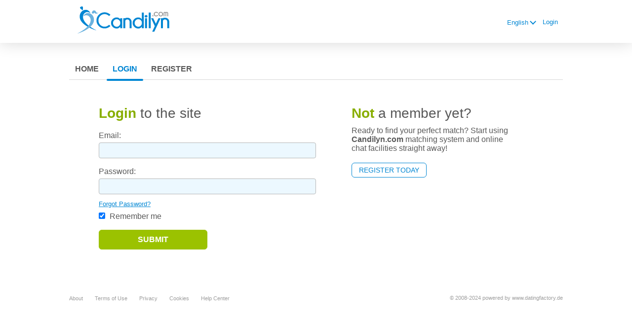

--- FILE ---
content_type: text/html;charset=UTF-8
request_url: https://www.candilyn.com/login/
body_size: 4352
content:
<!DOCTYPE html>
<html xmlns="http://www.w3.org/1999/xhtml">
<head>
	<meta http-equiv="X-UA-Compatible" content="IE=edge,chrome=1"> <title>Candilyn.com - Your Affair Dating Site</title> <meta charset="UTF-8"> <link rel="shortcut icon" href="/favicon.ico?88445ab&amp;7"/> <meta name="keywords" content="Affair Dating Site, Best Affair Website, how to Have an affair without getting caught, should i have an affair, lonely married women, Looking for an affair, how to have a successful affair,  dating sites for married people, Discreet affairs, affairs with married men" /> <meta name="description" content="Candilyn.com - Your Affair Dating Site - is the best affair website for men and women looking for an affair. Join us FOR FREE! " /> <meta http-equiv="Content-Language" content="en"> <meta name="Language" content="English"> <link href="/theme/system.common.css?88445ab&amp;7" rel="stylesheet"/> <link href="/theme/theme.common.css?88445ab&amp;7" rel="stylesheet"/> <link href="/theme/custom.css?88445ab&amp;7" rel="stylesheet"/> <link href="/theme/cropper.css?88445ab&amp;7" rel="stylesheet"> <script src="/scripts/df.js?88445ab"></script> <script src="/theme/theme.js?88445ab&amp;7"></script> <link rel="stylesheet" href="https://use.fontawesome.com/releases/v5.5.0/css/all.css" integrity="sha384-B4dIYHKNBt8Bc12p+WXckhzcICo0wtJAoU8YZTY5qE0Id1GSseTk6S+L3BlXeVIU" crossorigin="anonymous"> <style>
	.trial.overlay-xxx [data-rating="XXX"]:not(.own)::after { content: "Upgrade to see picture"; }
</style>
<!--364860.1.386.7.88445ab--> <!--364860.1.386.7.88445ab--><!--364860.1.386.7.88445ab--><!--364860.1.386.7.88445ab--></head>
<body class="loginjsp casual extramarital-affairs en en-GB ltr us login_jsp">
<header id="top-header" class="holder">
	<div class="content">
		<div class="Header">
	<h1><a href="/start/"><img src="/images/logo.png?88445ab&amp;7" alt="candilyn.com" /></a></h1>
</div>
<!--364860.1.386.7.88445ab--><script>
$.DF.require('/scripts/components/SwitchLocale.js', '88445ab');
</script> <div class="SwitchLocale"> <div><span class="label label-native">English</span><span class="label label-lc">en</span></div><div id="switchLocalesTrigger"><a href="/myprofile/update/#lc">&nbsp;</a></div> <div class="highlighted"> <ul> <li><span>English</span></li> </ul> </div> </div>
<!--364860.1.386.7.88445ab--><nav id="LoginMenu"> <a href="/login/">Login</a> </nav>
<!--364860.1.386.7.88445ab--></div>
</header>

<header id="top-menus" class="holder">
	<div class="content">
		<nav id="MainMenu" class="MainMenu"> <a class="" href="/">Home</a> <a class="selected" href="/login/">Login</a> <a class="" href="/registration/">Register</a> </nav> <script type="text/template" id="color-text">#585858</script> <script type="text/template" id="color-link">#0086d3</script> <script type="text/template" id="color-page">#ffffff</script> <script type="text/template" id="color-content">#ffffff</script> <style id="menu-color-correction"></style> <script>
	(function(){
		function getLuminance(name) {
			var color = document.getElementById('color-' + name).innerHTML.replace('white', '#fff').replace('black', '#000').replace(/^#(\w)(\w)(\w)$/, '#$1$1$2$2$3$3');
			if (color.indexOf('#') != 0) {
				return -1;
			}
			var rgb = [parseInt(color.slice(1, 3), 16), parseInt(color.slice(3, 5), 16), parseInt(color.slice(5, 7), 16)];
			return (rgb[0] * 21 + rgb[1] * 72 + rgb[2] * 7) / 25500;
		}
		function correct(text, background) { return Math.round(20 * (background + 0.5) / text) / 20; }

		var styles = document.getElementById('menu-color-correction');

		var page = getLuminance('page');
		if (page == -1 || page > 0.5) { // fix only for dark backgrounds
			return;
		}
		var text = getLuminance('text');
		if (text != -1 && text - page < 0.5) {
			styles.innerHTML += '#MainMenu a:not(.selected):not(:hover) { filter: brightness(' + correct(text, page) + '); }\n';
		}

		var link = getLuminance('link');
		if (link != -1 && link - page < 0.5) {
			styles.innerHTML += '#MainMenu a.selected, #MainMenu a:hover { filter: brightness(' + correct(link, page) + '); }\n';
		}

		if (getLuminance('content') > 0.5) { // hide border if content is bright
			styles.innerHTML += '#top-menus .content { border-color: transparent; }\n';
		}
	})()
</script>
<!--364860.1.386.7.88445ab--></div>
</header>

<div id="main" class="holder">
	<div id="body" class="content">
<div class="column">
	<div class="Login"> <h1><strong>Login</strong> to the site</h1> <form name="Login" action="/login/" method="post"> <p class="error"></p> <dl class="horizontal"> <p class="error"></p> <dt><label for="login">Email:</label></dt> <dd><input name="login" type="email" id="login" value=""/></dd> <p class="error"></p> <dt><label for="password">Password:</label></dt> <dd><input name="password" type="password" id="password" value=""/> <a href="/login/recover/" class="second">Forgot Password?</a></dd> <dd class="nolabel"><label for="rememberMe"><input name="rememberMe" type="checkbox" class="checkbox" id="rememberMe" value="true" checked="checked" /> Remember me</label></dd> <dd class="nolabel"><input type="submit" name="login_button" class="button common" value="Submit"/></dd> <input name="redirTo" type="hidden" id="redirTo" value=""/> </dl> </form> </div> <div class="clear"></div>
<!--364860.1.386.7.88445ab--></div>

<div class="column">
	<div class="TextNotMember"> <h1><strong>Not</strong> a member yet?</h1> <p>Ready to find your perfect match? Start using <strong>Candilyn.com</strong> matching system and online chat facilities straight away!</p> <h2><a href="/registration/">Register Today</a></h2> </div> <div class="clear"></div>
<!--364860.1.386.7.88445ab--></div>

</div>
		<div id="bottomDecoration">
			<div></div>
			<div id="special"></div>
		</div>
	</div>
</div>

<div class="holder" id="footer">
	<div class="content">
		<div class="Footer"> <ul id="bottonNavigation"> <li><a href="/about/">About</a></li> <li><a href="/terms/">Terms of Use</a></li> <li><a href="/privacy/">Privacy</a></li> <li><a href="/cookie/">Cookies</a></li> <li><a href="/faq/">Help Center</a></li> </ul> <div id="copyright">&copy; 2008-2024 powered by www.datingfactory.de</div> </div> <div class="clear"></div> <div class="custom_footer_content"> <!--This is page footer--> </div>
<!--364860.1.386.7.88445ab--><!-- System every_page_tracking_code -->
<!-- System Internal_Footer_Tracking_Code -->
<!-- t386-white-blue-green.extramarital-affairs.casual -->
<script type="text/javascript">
var gaJsHost = (("https:" == document.location.protocol) ? "https://ssl." : "http://www.");
document.write(unescape("%3Cscript src='" + gaJsHost + "google-analytics.com/ga.js' async type='text/javascript'%3E%3C/script%3E"));
</script>
<script type="text/javascript">
try {
var systemPageTracker = _gat._getTracker("UA-8993531-7");
systemPageTracker._setDomainName("auto");
systemPageTracker._setVar("casual/extramarital-affairs/l1/white-blue-green/t386"); 
systemPageTracker._setCustomVar(1, 'ipTV', escape(navigator.userAgent), 2);
systemPageTracker._setCustomVar(2, 'PROFILE_AGE_IN_DAYS', '', 2);
systemPageTracker._trackPageview();
} catch(err) {}</script>
<!-- Global site tag (gtag.js) - Google Analytics -->
<script async src="https://www.googletagmanager.com/gtag/js?id=UA-133198904-4"></script>
<script>
  window.dataLayer = window.dataLayer || [];
  function gtag(){dataLayer.push(arguments);}
  gtag('js', new Date());

  gtag('config', 'UA-133198904-4');
</script> <noscript> <img src="/ga.do?utmac=MO-8993531-7&amp;utmn=976796813&amp;utmr=-&amp;utmp=%2Flogin&amp;guid=ON"/> </noscript> <script>
	$(document).ready(function() {
		if (window.blockAdBlock) {

			window.blockAdBlock.on(true, function () {
				$(document.body).addClass('adblocked');
			});

			window.blockAdBlock.on(false, function () {
			});
		}
	});
</script>
<!--364860.1.386.7.88445ab--></div>
</div>

<script>
	var m3_u = (location.protocol == 'https:' ? 'https://brotor.datingfactory.com/www/delivery/spcjsdf.php' : 'http://brotor.datingfactory.com/www/delivery/spcjsdf.php');
	var m3_r = Math.floor(Math.random() * 99999999999);

	if (!document.MAX_used) document.MAX_used = ',';

	var m3_script = ['id=1', 'target=_blank', 'cb=' + m3_r];

	if (document.MAX_used != ',') m3_script.push("exclude=" + document.MAX_used);
	if (document.characterSet || document.charset)  m3_script.push('charset=' + (document.characterSet || document.charset));
	m3_script.push("loc=" + escape(window.location));
	if (document.referrer) m3_script.push("referer=" + escape(document.referrer));
	if (document.context) m3_script.push("context=" + escape(document.context));
	if ('en') m3_script.push("v_banner_lang=" + escape('en'));
	if ('') m3_script.push("v_membership=" + escape(''));
	if ('') m3_script.push("v_sex=" + escape(''));
	else m3_script.push("v_sex=unknown");
	if ('') m3_script.push("v_sex_simple=" + escape(''));
	if ('') m3_script.push("v_orientation=" + escape(''));
	if ('') m3_script.push("v_lfsex=" + escape(''));
	if ('') m3_script.push("v_lfsex_simple=" + escape(''));
	if ('') m3_script.push("v_lforientation=" + escape(''));
	if ('') m3_script.push("v_photo=" + escape(''));
	if ('') m3_script.push("v_video=" + escape(''));
	if ('ltr') m3_script.push("v_textdirection=" + escape('ltr'));
	if ('en') m3_script.push("v_lang=" + escape('en'));
	if ('adult') m3_script.push("v_niche_path=" + escape('adult'));
	if ('casual') m3_script.push("v_niche=" + escape('casual'));
	if ('extramarital-affairs') m3_script.push("v_market=" + escape('extramarital-affairs'));
	if ('') m3_script.push("v_country=" + escape(''));
	if ('') m3_script.push("v_region=" + escape(''));
	if (document.mmm_fo) m3_script.push("mmm_fo=1");
	if ('photo') m3_script.push("v_setname=" + escape('photo'));
	if ('') m3_script.push("v_regdate=" + escape(''));
	if ('') m3_script.push("v_profile_age=" + escape(''));
	if ('') m3_script.push("v_ab_test_id=" + escape(''));
	if ('') m3_script.push("v_ab_test_audience_id=" + escape(''));
	if ('14162') m3_script.push("v_partner_id=" + escape('14162'));
	if ('') m3_script.push("v_traffic_owner_id=" + escape(''));
	if ('') m3_script.push("v_email=" + escape(''));
	if ('') m3_script.push("v_adult_rating=" + escape(''));
	if ('') m3_script.push("v_sub_id=" + escape(''));

	if($('meta[name=keywords]').length > 0) m3_script.push("v_keywords=" + escape($('meta[name=keywords]').attr('content') || ''));

	m3_script.push("v_version=4");
	m3_script.push("v_host=" + document.location.host);
	m3_script.push("v_text=Add more photos<br>to your profile");

	var m3_script_url = m3_u + '?' + m3_script.join('&');

	var m3_zoneids = [];
	$('[data-zone-id]').each(function (index, node) {
		m3_zoneids.push($(node).data('zone-id') + ':' + $(node).data('pub-id'))
	});

	if (m3_zoneids.length > 0) {
		var OA_zoneids = escape(m3_zoneids.join('|'));
		document.write('<script src="' + m3_script_url + '"></scr' + 'ipt>');
	}

	function OA_render() {
		OA_render_zone(0);
	}

	function OA_render_zone(index) {
		var zones = $('[data-zone-id]');

		if (index < zones.length) {
			var node = $(zones.get(index));
			var zone_id = node.data('zone-id');

			if (OA_output[zone_id]) {
				var html = OA_output[zone_id];
				var inject = $(html);

				if (inject.find('script[src]').length > 0) {
					node.append(inject);
					setTimeout(function() {
						OA_render_zone(index + 1);
					}, 300);
				} else {
					node.append(inject);
					OA_render_zone(index + 1);
				}
			} else {
				OA_render_zone(index + 1);
			}
		}
	}
</script>
<!--364860.1.386.7.88445ab--><!-- APPLICATION-METADATA --> <script>
// JO-348 Reload activation page when tab becomes active if user is already activated
document.addEventListener('visibilitychange', function() {
	if (document.visibilityState == 'visible' && /^\/(activation|login\/recover)/.test(location.pathname)) {
		$.get('/api/myprofile').then(function(data){
			if (data.accountStatus != 1) { // REGISTRY/157 (DICT_ENABLE_STATUS) - 1.Registered
				location.reload();
			}
		});
	}
});
</script>
<!--364860.1.386.7.88445ab--></body>
</html>


--- FILE ---
content_type: text/css;charset=utf-8
request_url: https://www.candilyn.com/theme/theme.common.css?88445ab&7
body_size: 73
content:

/*364860.1.386.7.635bfd9*/

--- FILE ---
content_type: text/css;charset=utf-8
request_url: https://www.candilyn.com/theme/custom.css?88445ab&7
body_size: 99
content:
#main { background: #ffffff; }
/*364860.1.386.7.635bfd9*/